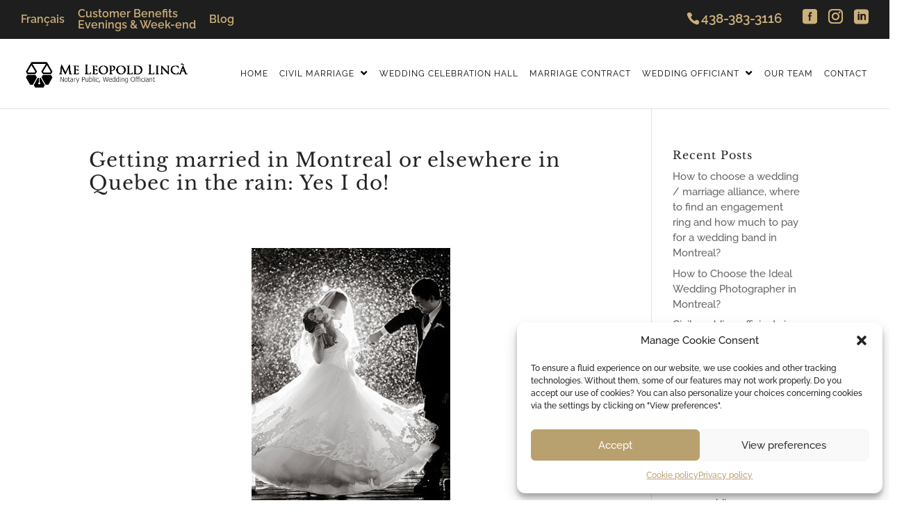

--- FILE ---
content_type: text/css
request_url: https://www.notaire-mariage-civil.ca/wp-content/themes/divi-child/style.css?ver=4.27.4
body_size: 1719
content:
/*
 Theme Name:     AnuGo Media
 Template:       Divi
 Version:        1.0.0
*/ 

/*

/* Reseaux sociaux AnuGo */
.et-social-anugo a {display: block; margin-top: 2px;}
.et-social-anugo a.icon:before {content: url("/wp-content/uploads/ANUGO_ICONE_or_s.png");}
.et-social-google-plus a.icon:before {content: "\e0c4" !important;}
.et-social-facebook a.icon:before {content: "\e0c1" !important;}
.et-social-linkedin a.icon:before {content: "\e0cb" !important;}

/* Dropdown Menu */
.nav li ul {width: 400px;} 
#et-secondary-menu li, 
#top-menu li {word-wrap: inherit;} 
#top-menu li li a {width: 360px;}

/* Menu */
#et-info, #et-secondary-menu > ul > li a {float: right; padding-bottom: 0px; text-align: left;}
#et-secondary-menu {float: left;}
.et_fullwidth_nav #main-header .container {width: 90%;}
.lang-item a {font-size: 90%;}
#et-secondary-nav, #et-secondary-nav li {vertical-align: middle;}
#top-header .container {padding-bottom: .75em;}
#et-info-phone, #et-info-phone a {font-size: 19px !important; line-height: 1.5em;}

@media all and (min-width: 981px) and (max-width: 1366px) {
#top-menu li {padding-right: 12px;}
div#et-top-navigation {padding-left: 285px;}
.et_fullwidth_nav #main-header .container {width: 100%;}
}

@media all and (min-width: 981px) and (max-width: 1041px) {
	#logo {max-height: 25% !important;}
}
@media all and (min-width: 1042px) and (max-width: 1127px) {
	#logo {max-height: 27% !important;}
}
@media all and (min-width: 1128px) and (max-width: 1366px) {
	#logo {max-height: 45% !important;}
}

/* Footer */
.footer-copyright {font-size: 12px !important; color: #ffffff; font-family: "Open Sans", Arial, sans-serif;line-height: 1.2em;}
.footer-credit {font-size: 14px !important; color: #b4b3b3; font-family: "Open Sans", Arial, sans-serif; line-height: 1.2em; padding: 5px 0px;}
.bottom-nav {padding: 12px 0;text-align: center;}

/* Accueil */
.et_pb_bg_layout_dark a {color: #fff; font-weight: bold;}
.boiteaccueil {background: #fff; border-top: 3px solid #232323; border-bottom: 6px solid #b9a06f; justify-content: center; padding: 2em 1em;}
.boiteaccueil a {text-transform: uppercase; color: #232323; font-size: 18px; padding-top: 1em;}
.boiteaccueil .et_pb_image img {transform: skewX(12deg); padding-bottom: 1.5em;}

.bascules .et_pb_toggle_close, .bascules .et_pb_toggle_open {padding: 0px; background-color: transparent;}
.bascules .et_pb_toggle {border: none;}
.bascules .et_pb_toggle_title::before {right: inherit; left: auto; position: inherit; padding-right: 8px; color: #b9a06f; content: "\33";}
.bascules .et_pb_toggle_close .et_pb_toggle_title, .et_pb_toggle_close h5.et_pb_toggle_title {color: #232323;}

/* Typographie */
.titre, .soustitre {font-family: 'Libre Baskerville',Georgia,"Times New Roman",serif; line-height: 1.5em; padding-bottom: 1.3em;}
.titre {font-size: 23px;}
.soustitre {font-size: 18px;}
.titredore h2 {color: #b9a06f}
.entete h1, .entete h2 {color: #fff; font-weight: bold; text-shadow: 3px 2px 2px #b9a06f;}
@media all and (min-width: 981px) {
.boiteaccueil {transform: skewX(-12deg); display: flex;  flex-direction: column;}
.entete h2 {font-size: 38px;}
.entete .et_pb_row {padding: 150px 0 10px 0 !important;}
}
@media all and (max-width: 980px) {
	.entete h2 {text-align: center;}
	.et_pb_image img {padding-bottom: 3em;}
	.bascules {text-align: center;}
	.et_pb_toggle .et_pb_toggle_title {padding: 0 0 0 0;}
	.et_header_style_left #logo {max-width:75%;}
	.et_pb_fullwidth_slider_0 .et_pb_slide_description, .et_pb_slider_fullwidth_off.et_pb_fullwidth_slider_0 .et_pb_slide_description {padding-top: 45% !important;}
}

.entete .et_parallax_bg:before, .entete:before {
content: "";
display: block;
height: 100%;
position: absolute;
top: 0;
left: 0;
width: 100%;
background-color: rgba(185, 160, 111, 0.76);
filter: contrast(150%);
}

/* Divers */
.quote {font-size: 12px !important;line-height: 18px;}
.fullwidth {max-width: 95%}
.fullwidth .et_pb_blurb_content {max-width: 100%}
.et_pb_slide_description {width: 90%}
#footer-info {display: none;}
.ds-vertical-align {display: flex; flex-direction: column; justify-content: center;} 
.estimationgratuite {border: 2px solid #b9a06f; padding: 2em;}

/* Listes */
.liste li:before {
    font-family: "ETmodules";
    content: "N";
    color: #b9a06f;
    font-size: 18px;
    font-weight: bold;
    padding: 10px;
    vertical-align: middle;
    line-height: 1.5em;
}
#left-area ol, .comment-content ol, .entry-content ol, body.et-pb-preview #main-content .container ol {padding: 20px 0 20px 30px;}
ol li {padding-bottom: 10px;}

/* Inline icons */
@font-face {
	font-family: 'et-line';
	src:url('fonts/et-line.eot');
	src:url('fonts/et-line.eot?#iefix') format('embedded-opentype'),
		url('fonts/et-line.woff') format('woff'),
		url('fonts/et-line.ttf') format('truetype'),
		url('fonts/et-line.svg#et-line') format('svg');
	font-weight: normal;
	font-style: normal;
}

/* Use the following CSS code if you want to use data attributes for inserting your icons */
[data-icon]:before {
	font-family: 'et-line';
	content: attr(data-icon);
	speak: none;
	font-weight: normal;
	font-variant: normal;
	text-transform: none;
	line-height: 1;
	-webkit-font-smoothing: antialiased;
	-moz-osx-font-smoothing: grayscale;
	display:inline-block;
}

/* === [www.divilicious.com Style As CF7 =========================== */
.et_pb_contact p input, .et_pb_contact p textarea { font-family: 'Open Sans', Arial, Helvetica, sans-serif;}
.et_pb_contact p input, .et_pb_contact p textarea{ background-color: rgba(221,221,221,0.4); }

input.wysija-input{ 
	font-family: 'Open Sans', Arial, Helvetica, sans-serif;
	background-color: rgba(221,221,221,0.4);
    border: none;
    width: 100%;
    -moz-border-radius: 0;
    -webkit-border-radius: 0;
    border-radius: 0;
    font-size: 14px;
    color: #999;
    padding: 16px;
}
.wpcf7-text, .wpcf7-textarea, .wpcf7-captchar {
	background-color: rgba(221,221,221,0.4) !important;
	border: none !important;
	width: 100% !important;
	-moz-border-radius: 0 !important;
	-webkit-border-radius: 0 !important;
	border-radius: 0 !important;
	font-size: 14px;
	color: #555 !important;
	padding: 16px !important;
	-moz-box-sizing: border-box;
	-webkit-box-sizing: border-box;
	box-sizing: border-box;
}
div.wpcf7 select {
  background-color: rgba(221,221,221,0.4) !important;
  border: none !important;
  width: 100% !important;
  -moz-border-radius: 0 !important;
  -webkit-border-radius: 0 !important;
  border-radius: 0 !important;
  font-size: 14px;
  color: #555 !important;
  padding: 0 !important;
  min-height: 48px;
  -moz-box-sizing: border-box;
  -webkit-box-sizing: border-box;
  box-sizing: border-box;
}
span.wpcf7-checkbox span.wpcf7-list-item { display: block; }
span.wpcf7-radio span.wpcf7-list-item { display: inline; }
input.wpcf7-submit {
	color: inherit !important; 
	margin: 8px auto 0;
	cursor: pointer;
	font-size: 20px;
	font-weight: 500;
	-moz-border-radius: 3px;
	-webkit-border-radius: 3px;
	border-radius: 3px;
	padding: 0.3em 1em;
	float: right;
	line-height: 1.7em;
	background: transparent;
	border: 2px solid;
	-webkit-font-smoothing: antialiased;
	-moz-osx-font-smoothing: grayscale;
	-moz-transition: all 0.2s;
	-webkit-transition: all 0.2s;
	transition: all 0.2s;
}
input.wpcf7-submit:hover { 
	background-color: rgba(0,0,0,0.05); 
	border: 2px solid transparent;
	padding: 0.3em 1em !important;
}
input.wpcf7-submit:after {
    font-family: 'ETmodules';
	content: "\35";
    font-size: 32px;
    opacity: 0;
    speak: none;
    font-style: normal;
    font-weight: normal;
    font-variant: normal;
    text-transform: none;
    -webkit-font-smoothing: antialiased;
    -moz-osx-font-smoothing: grayscale;
    line-height: 1em;
    position: absolute;
    margin-left: -0.5em;
    -moz-transition: all 0.2s;
    -webkit-transition: all 0.2s;
    transition: all 0.2s;
}
input.wpcf7-submit:hover:after {
    opacity: 1;
    display: block;
    font-family: 'ETmodules';
    speak: none;
    font-style: normal;
    font-weight: normal;
    font-variant: normal;
    text-transform: none;
    line-height: 1;
    -webkit-font-smoothing: antialiased;
    -moz-osx-font-smoothing: grayscale;
    right: 0px;
    top: 5px;
    margin-left: 0;
}